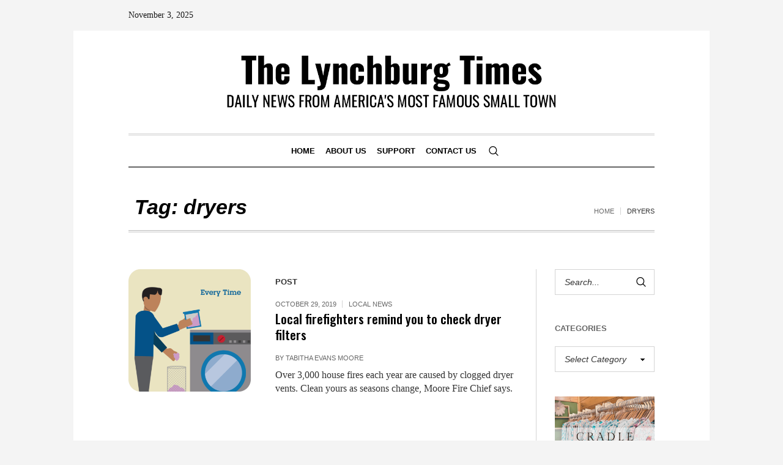

--- FILE ---
content_type: text/javascript
request_url: https://thelynchburgtimes.com/wp-content/themes/the-newspaper/js/mousewheel.min.js?ver=1.0.0
body_size: -56
content:
/**
 * @package 	WordPress
 * @subpackage 	The Newspaper
 * @version		1.1.1
 */


/**!
 * Copyright (c) 2011 Brandon Aaron
 * Mousewheel script v3.0.6
 * Licensed under the MIT License
 **/
(function(e){function r(t){var n=t||window.event,r=[].slice.call(arguments,1),i=0,s=true,o=0,u=0;t=e.event.fix(n);t.type="mousewheel";if(n.wheelDelta){i=n.wheelDelta/120}if(n.detail){i=-n.detail/3}u=i;if(n.axis!==undefined&&n.axis===n.HORIZONTAL_AXIS){u=0;o=-1*i}if(n.wheelDeltaY!==undefined){u=n.wheelDeltaY/120}if(n.wheelDeltaX!==undefined){o=-1*n.wheelDeltaX/120}r.unshift(t,i,o,u);return(e.event.dispatch||e.event.dispatch).apply(this,r)}var t=["DOMMouseScroll","mousewheel"];if(e.event.fixHooks){for(var n=t.length;n;){e.event.fixHooks[t[--n]]=e.event.mouseHooks}}e.event.special.mousewheel={setup:function(){if(this.addEventListener){for(var e=t.length;e;){this.addEventListener(t[--e],r,false)}}else{this.onmousewheel=r}},teardown:function(){if(this.removeEventListener){for(var e=t.length;e;){this.removeEventListener(t[--e],r,false)}}else{this.onmousewheel=null}}};e.fn.extend({mousewheel:function(e){return e?this.bind("mousewheel",e):this.trigger("mousewheel")},unmousewheel:function(e){return this.unbind("mousewheel",e)}})})(jQuery);

